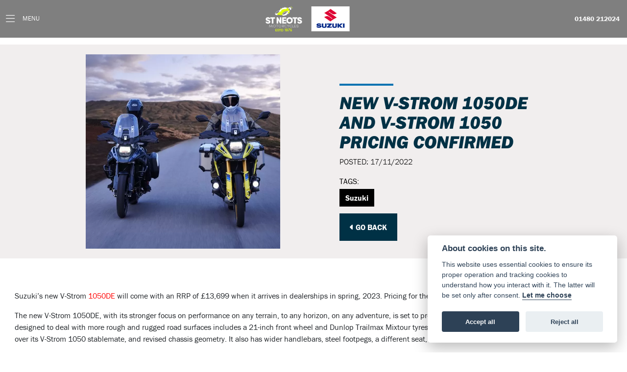

--- FILE ---
content_type: text/html; charset=utf-8
request_url: https://www.stneotsmotorcycles.com/news/new-v-strom-1050de-and-v-strom-1050-pricing-confirmed
body_size: 11737
content:
<!DOCTYPE html>
<html lang="en">
	<head>
		<title>New V-Strom 1050DE and V-Strom 1050 pricing confirmed</title>
		<meta http-equiv="Content-Type" content="text/html; charset=utf-8" />
		<meta name="viewport" content="width=device-width, initial-scale=1.0" />
		
		<link rel="shortcut icon" href="/favicon.ico">
		<link rel="apple-touch-icon" href="/images/mobile/app-icon.png">
		<meta name="description" content="New V-Strom 1050DE and V-Strom 1050 pricing confirmed">
		<meta name="theme-color" content="#2d2d2d" />
		<meta name="csrf-token" content="bfa33366690e4eb8cb4ebb04dbff26fb" />
		
		<link rel="preload" as="image" href="/./images/dealer/main-logo.png">
		
		
		
		
		<meta http-equiv="Content-Type" content="text/html; charset=utf-8">
<meta property="og:url" content="https://www.stneotsmotorcycles.com/news/new-v-strom-1050de-and-v-strom-1050-pricing-confirmed">
<meta property="og:type" content="website">
<meta property="og:title" content="New V-Strom 1050DE and V-Strom 1050 pricing confirmed">
<meta property="og:description" content="New V-Strom 1050DE and V-Strom 1050 pricing confirmed">
<meta property="og:image" content="https://www.stneotsmotorcycles.com/i/?item_id=840&item_type=central&item_size=medium">


<meta name="twitter:card" content="summary_large_image">
<meta property="twitter:domain" content="https://www.stneotsmotorcycles.com/">
<meta property="twitter:url" content="https://www.stneotsmotorcycles.com/news/new-v-strom-1050de-and-v-strom-1050-pricing-confirmed">
<meta name="twitter:title" content="New V-Strom 1050DE and V-Strom 1050 pricing confirmed">
<meta name="twitter:description" content="New V-Strom 1050DE and V-Strom 1050 pricing confirmed">
<meta name="twitter:image" content="https://www.stneotsmotorcycles.com/i/?item_id=840&item_type=central&item_size=medium">
		

		
		<style>
		.carousel.slide{min-width:100%;}.placeholder{width:300px;}.placeholder-image-wrapper{margin-bottom:10px;position:relative;padding-bottom:100%}.placeholder-image{background:#dddddd;border-radius:4px;height:100%;position:absolute;width:100%;}.placeholder-text{background:#dddddd;border-radius:4px;height:20px;margin-bottom:5px;}.placeholder-text.short{width:75%;}.shimmer{overflow:hidden;position:relative;}.shimmer::before{content:"";position:absolute;background:linear-gradient(90deg,rgba(255,255,255,0) 0%,rgba(255,255,255,.4) 50%,rgba(255,255,255,0) 100%);height:100%;width:100%;z-index:1;animation:shimmer 1s infinite;}@keyframes shimmer{0%{transform:translateX(-100%)}100%{transform:translateX(100%)}}@media screen and (max-width:570px){.placeholder:nth-child(n+2){display:none}}@media screen and (max-width:985px){.placeholder:nth-child(n+3){display:none}}@media screen and (max-width:1100px){.placeholder:nth-child(n+4){display:none}}body.atvsrange,body.kawasaki-atv{background-color:#FFF;color:#000;}.pull-left{float:left!important;}.pull-right{float:right!important;}.hidden{display:none!important;}.input-sm{height:30px;padding:5px 10px;font-size:12px;line-height:1.5;border-radius:3px;}.img-responsive{display:block;max-width:100%;height:auto;}a{color:#343a40}a:hover,a:focus{color:#232939}.nav-link{white-space:normal;}.collapse.show{display:block!important;}body .pagecontent .keditor-toolbar{display:none;}.carousel-item.invisible_link a{position:absolute;width:100%;height:100%;top:0;left:0;}@media (max-width:575px){.hidden-xs-down,.hidden-sm-down,.hidden-md-down,.hidden-lg-down,.hidden-xl-down,.hidden-xs-up,.hidden-unless-sm,.hidden-unless-md,.hidden-unless-lg,.hidden-unless-xl{display:none!important}}@media (min-width:576px) and (max-width:767px){.hidden-sm-down,.hidden-md-down,.hidden-lg-down,.hidden-xl-down,.hidden-xs-up,.hidden-sm-up,.hidden-unless-xs,.hidden-unless-md,.hidden-unless-lg,.hidden-unless-xl{display:none!important}}@media (min-width:768px) and (max-width:991px){.hidden-md-down,.hidden-lg-down,.hidden-xl-down,.hidden-xs-up,.hidden-sm-up,.hidden-md-up,.hidden-unless-xs,.hidden-unless-sm,.hidden-unless-lg,.hidden-unless-xl{display:none!important}}@media (min-width:992px) and (max-width:1199px){.hidden-lg-down,.hidden-xl-down,.hidden-xs-up,.hidden-sm-up,.hidden-md-up,.hidden-lg-up,.hidden-unless-xs,.hidden-unless-sm,.hidden-unless-md,.hidden-unless-xl{display:none!important}}@media (min-width:1200px){.hidden-xl-down,.hidden-xs-up,.hidden-sm-up,.hidden-md-up,.hidden-lg-up,.hidden-xl-up,.hidden-unless-xs,.hidden-unless-sm,.hidden-unless-md,.hidden-unless-lg{display:none!important}}.flex-fill{flex:1}.flex-grow-1{-ms-flex-positive:1!important;flex-grow:1!important;}.flex-shrink-1{-ms-flex-negative:1!important;flex-shrink:1!important;}.flex-shrink-0{-ms-flex-negative:0!important;flex-shrink:0!important;}.flex-grow-0{-ms-flex-positive:0!important;flex-grow:0!important;}.row{clear:both;}*{min-height:.01px;}.stop-control{pointer-events:none;opacity:.3;}.stretched-link::after{position:absolute;top:0;right:0;bottom:0;left:0;z-index:1;pointer-events:auto;content:"";background-color:rgba(0,0,0,0);}a[href^="tel"]{color:inherit;text-decoration:none;}.btn:focus,.btn:active{outline:none!important;box-shadow:none!important;}.hasbanner .bodycontent{padding-top:0;}.bodycontent{padding-top:0;margin:0 auto;}.dropdown-submenu{position:relative;}.dropdown-submenu>.dropdown-menu{top:0;left:100%;margin-top:-6px;margin-left:0;border-radius:.25rem;}.dropdown-submenu:hover>.dropdown-menu{display:block;}.dropdown-submenu>a::after{border-bottom:.3em solid transparent;border-left-color:inherit;border-left-style:solid;border-left-width:.3em;border-top:.3em solid transparent;content:" ";display:block;float:right;height:0;margin-right:-.6em;margin-top:-.95em;width:0;position:absolute;right:10px;}.dropdown-submenu.pull-left{float:none;}.dropdown-submenu.pull-left>.dropdown-menu{left:-75%;}.dropdown-menu .divider{background-color:#e5e5e5;height:1px;margin:9px 0;overflow:hidden;}.dropdown-menu>li.kopie>a{padding-left:5px;}.dropdown-submenu{position:relative;}.dropdown-submenu>.dropdown-menu{top:0;left:100%;margin-top:-6px;margin-left:-1px;-webkit-border-radius:0 6px 6px 6px;-moz-border-radius:0 6px 6px 6px;border-radius:0 6px 6px 6px;}.dropdown-submenu>a:after{border-color:transparent transparent transparent #333;border-style:solid;border-width:5px 0 5px 5px;content:" ";display:block;float:right;height:0;margin-right:-10px;margin-top:5px;width:0;}.dropdown-submenu:hover>a:after{border-left-color:#555;}.dropdown-menu>li>a:hover,.dropdown-menu>.active>a:hover{text-decoration:underline;}#navbar .dropdown-menu>li>a:hover,#navbar .dropdown-menu>.active>a:hover{text-decoration:none;}#back-btn:hover{cursor:pointer;}.fw-container{padding-left:0;padding-right:0;}.container-content .container-content{margin:0;}.full-width{width:100%;}#admin-bar{width:75px;display:block;position:fixed;top:50%;transform:translate(0,-50%);background:#63616191;right:0;z-index:1;}#admin-bar .btn{height:40px;padding:10px 0;}.log .alert.fade.hide{display:none;}.checkout_new_cmr .new_submit_button,.checkout_existing_cmr .new_submit_button,#password_reminder,#reminder_continue{display:block;border-radius:0;margin:25px auto;font-style:normal;text-align:center;font-size:16px;padding:7px;font-weight:700;}#reminder_continue{display:inline-block;}#password_reminder{width:150px;}.checkout_new_cmr a.new_submit_button:hover,.checkout_existing_cmr a.new_submit_button:hover{border:2px solid #e0e0e0;}.checkout_table_wrapper#new_customers{margin-top:110px;}h3.m-xs-top-bottom{margin-bottom:30px;}.o-or-divider:after,.o-or-divider:before{position:absolute;content:"";display:block;padding:55px 0;border-left:1px solid #7d7d7d;border-right:1px solid #e0e0e0;left:50%;}.o-or-divider{color:#7d7d7d;font-size:20px;font-weight:bold;padding-top:115px;}.o-or-divider:before{top:-10px;}.o-or-divider:after{top:155px;padding-top:70px;}#search_results{overflow:hidden;}#search_button{cursor:pointer;}.container-text{width:100%;margin-right:auto!important;margin-left:auto!important}.short-text .container-text{padding-left:0;padding-right:0;}.sign_in_details #password a:hover{cursor:pointer;text-decoration:underline;}.list-group.account-navigation .list-group-item:hover{background-color:#f8f9fa;}.account_management_details #edit_account_details,.account_management_details #add_shipping_address{cursor:pointer;}.list-group.account-navigation .list-group-item:hover{background-color:#f8f9fa;color:#000;cursor:pointer;}.actions .fa-trash{color:#dc3545;}.actions .fa-trash:hover{cursor:pointer;}#cart a:hover{text-decoration:none;}ul .currencies_dd{color:white;background:beige;z-index:-1;}#currencies a{position:absolute;background-color:#000000;color:#F0F0F0;}.no-padding .col-12{padding-left:0;padding-right:0;}.fullwidth-content{margin-left:-15px;margin-right:-15px;}section{position:static!important}section.halfbannerbrand,section.fullwidth-content.px-xl-3.px-lg-4.hero-area.hero-height,section.fullwidth-content,section.bannerbrand.fullwidth-content,section.range-size,section.hero-area,section#tabs{position:relative!important;}.dropdown-toggle::after{display:inline-block;width:0;height:0;margin-left:0;vertical-align:.255em;content:"";border-top:.3em solid;border-right:.3em solid transparent;border-left:.3em solid transparent;}.modal{z-index:99999!important;}.searchoverlay button{padding:26px!important;}.parallax__container{position:absolute!important;}.max-p-size{max-height:1520px;}h2.parallax-heading,h3.parallax-heading{padding-left:0!important;padding-right:0!important;}.navbar-brand{margin-right:0;}#bike_findercontent .gdpr-container input{margin-right:10px;}#bike_findercontent .multi-select-wrapper .btn-group{width:100%;}#account_management #wish_list{padding:0 15px;margin:auto;}.fca p{font-size:.75rem!important;}.option_to_purchase_text.col-12{font-size:.6rem;}p.dealer-price{margin-top:10px!important;font-size:1.4rem!important;}form#frm_standalone_finance_application .form-control{border-radius:5px;}form#frm_standalone_finance_application legend{border:none;background:none;color:#000;padding:30px 0 0;}form#frm_standalone_finance_application fieldset{border:none;}form#frm_standalone_finance_application .form-group,form#frm_standalone_finance_application .col-md-12{width:100%;float:left;padding:0;}form#frm_standalone_finance_application .card{margin:40px auto;padding:0 0 20px 0;background:rgba(0,0,0,.01);border-radius:5px;}form#frm_standalone_finance_application .card-header{background-color:rgba(0,0,0,.7);color:#FFF;border-radius:5px 5px 0 0;border:none;font-weight:bold;}form#frm_standalone_finance_application .card-body{flex:1 1 auto;padding:10px 15px 0;}form#frm_standalone_finance_application span.requiredtext{color:red;}form#frm_standalone_finance_application .radio{max-width:none;}form#frm_standalone_finance_application div#div_gdpr{max-width:100%;}form#frm_standalone_finance_application div#div_gdpr .col-md-12{padding:0;}form#frm_standalone_finance_application div#div_gdpr .gdpr-container{background:rgba(0,0,0,.02);border:1px solid green;color:#000;border-radius:5px;}form#frm_standalone_finance_application .radio label{line-height:normal;margin:5px auto;}form#frm_standalone_finance_application .radio input[type="radio"],form#frm_standalone_finance_application input[type='checkbox']{margin:auto 10px auto auto;border-radius:5px;border:1px solid #888;cursor:pointer;background:#FFF;}form#frm_standalone_finance_application input[type='radio']:checked:before{background:#000;border-radius:3px;line-height:normal;margin:auto;width:18px;height:18px;}form#frm_standalone_finance_application input[type="date"]{padding-left:60px;display:inline;width:auto;}form#frm_standalone_finance_application span.fa.fa-calendar.open-datepicker{display:none;}div#div_gdpr{width:100%;max-width:100%;}@media screen\0{.parallax__container .parallax{position:initial!important;background-attachment:fixed}}@media screen and (min-width:576px){.container-text{max-width:540px}#bike_findercontent .multi-select-wrapper .btn-group{width:auto}}@media screen and (min-width:768px){.container-text{max-width:720px}}@media screen and (min-width:992px){.container-text{max-width:960px}}@media screen and (min-width:1200px){.container-text{max-width:1310px}}@media screen and (min-width:1369px){.product-list-container.navigation{width:auto;top:auto}.carousel{margin-top:0!important}}@media screen and (min-width:1600px){.container-text{max-width:1560px}}@media screen and (max-width:1199.98px){nav.navbar.fixed-top{max-height:100%;overflow-y:auto}.affix{max-height:100%;overflow-y:auto}}@media screen and (max-width:991px){.carousel .banner-text{width:100%;max-width:100%}}@media screen and (max-width:768px){.o-or-divider:after,.o-or-divider:before{display:none}.o-or-divider{padding-top:15px}.checkout_table_wrapper#new_customers{margin-top:10px}}@media screen and (max-width:767.98px){#dealer-nav .navbar{overflow:auto;max-height:85vh}}.modal-xxl{max-width:90%;}@media (max-width:768px){.modal-xxl{max-width:100%}}
		</style>

		
		<style>
.card.blog-card{overflow:hidden;}.fitnews{height:420px;object-fit:cover;width:100%;object-position:top center;}.blog-card .carouselimagewrap.blog{max-height:420px;height:420px;}.blog-wrapper .blog-item{height:100%;}.google_widget div,.google_widget iframe,.google_widget img{max-width:100%;}#album_wrapper .card-img-top{height:250px;object-fit:cover;cursor:pointer;}.image-gallery.card-columns .card-img-top{cursor:pointer;}.selectusedhome.submit{color:#FFF;padding:14px;margin:0;width:100%;text-transform:uppercase;font-weight:bold;background:url(../../images/icons/selector-go.png) right no-repeat #CC0000;}.selectusedhome.submit:hover{background:url(../../images/icons/selector-go.png) right no-repeat #666;color:#FFF!important;}.usedrangebuttons{padding:10px 0;background:#CC0000;}.homefeature_usedbikesearch{overflow:hidden;background:#000;}.used_search_fiter_wrapper .banner_used_search select.form-control{height:50px;font-weight:bold;}.used-search-bg{background:#cecece;padding:40px 40px;border-radius:2px;margin:0 auto;text-align:center;}.used-search-inner{max-width:900px;margin:0 auto}.used-search-bg h3{color:#010101;font-size:2.1rem;font-weight:700;text-align:center;padding-bottom:20px;}.used-search-style{font-size:1rem;text-transform:lowercase;padding:.5rem 1rem}.btn-used-bike-search{background:0 0;background-color:#cd192d;background-image:none;border:2px solid #cd192d;box-shadow:none;color:#fff;cursor:pointer;display:inline-block;font-weight:600;font-size:17px;line-height:34px;margin-bottom:0;min-height:38px;padding:0 20px;text-align:center;text-decoration:none;text-transform:uppercase;white-space:nowrap;-webkit-font-smoothing:antialiased;position:relative;transition:background 250ms,border-color 250ms;}.used-search-inner select{margin:0;background:#fff;color:#888;border:none;outline:none;display:inline-block;-webkit-appearance:none;-moz-appearance:none;appearance:none;cursor:pointer;width:100%!important;-webkit-border-radius:0;-moz-border-radius:0;border-radius:0;}#advanced_filters_wrapper .btn.collapsed .fa-chevron-down:before{content:"\f078";}#advanced_filters_wrapper .btn .fa-chevron-down:before{content:"\f077";}#bike_finder{margin-bottom:500px;}#bike_finder .multi-select-wrapper{margin-bottom:5rem;}.multiselect-container .input-group{width:96%;}#bike_finder button.multiselect.dropdown-toggle,#bike_finder .multiselect-native-select{width:100%;}ul.multiselect-container.dropdown-menu.show{min-width:355px;height:500px;overflow-y:scroll;}#bike_finder .lead{font-size:1.0;}#bike_finder button.multiselect.dropdown-toggle{border:1px solid rgba(0,0,0,.125);}#bike_finder .multiselect-container>li>a>label.checkbox{margin:0;width:100%;color:#000;}.tabwrapper .row{width:100%;}.featuredproduct .card-title{text-overflow:ellipsis;white-space:nowrap;overflow:hidden;font-weight:bold;text-align:center;}.featuredproduct img{height:200px;object-fit:contain;}.featuredproduct .card-subtitle.price,.featuredproduct .card-subtitle.was{width:100%;display:block;text-align:center;font-weight:600;font-size:20px;margin:10px 0 0 0;}.featuredproduct .card-subtitle.was{margin:0;font-size:25px;}.featuredproduct .card-subtitle.desc{text-overflow:ellipsis;white-space:nowrap;overflow:hidden;width:100%;display:block;margin:10px 0 0 0;}@media screen and (-webkit-min-device-pixel-ratio:0){.used-search-inner select{padding-right:18px}}.used-search-inner select::-ms-expand{display:none;}.used-search-inner label{position:relative;width:100%}.used-search-inner label:after{content:"\f078";font-family:"Font Awesome 5 Pro","Font Awesome 6 Pro";font-weight:400;font-size:1rem;color:#073346;right:1rem;top:7px;padding:0 0 2px;position:absolute;pointer-events:none;}.used-search-inner label:before{content:'';right:4px;top:0;width:23px;height:18px;background:#fff;position:absolute;pointer-events:none;display:block;}div#used_bikes_carousel span.card-subtitle{display:inline-block;}div#used_bikes_carousel span.card-subtitle.was{position:absolute;top:0;left:0;padding:13px 10px 8px 10px;background:green;width:100%;color:#FFF;}div#used_bikes_carousel span.card-subtitle.price{display:block;font-weight:bold;margin:10px auto 10px;}.videowrap{position:relative;font-size:25px;padding:10px;background-color:#333;color:#fff;margin:5px auto 10px;border-radius:0;width:100%;box-sizing:border-box;text-align:center;text-transform:uppercase;}.phonewrap{position:relative;font-size:25px;padding:10px;background-color:#28a745;color:#fff;margin:5px auto 10px;border-radius:0;width:100%;box-sizing:border-box;text-align:center;text-transform:uppercase;}.phonewrap a,.videowrap a{color:#fff;}a.phonewrap:hover,a.phonewrap:active,a.phonewrap:focus,a.videowrap:hover,a.videowrap:active,a.videowrap:focus{color:#fff;text-decoration:none;}.widget-accordion .card-header:after{font-family:'FontAwesome 5 Free';content:"\002d";float:right;font-weight:900;font-size:40px;line-height:10px;}.widget-accordion .card-header.collapsed:after{font-family:'FontAwesome 5 Free';content:"\002b";float:right;font-weight:900;font-size:25px;line-height:15px;}.bodycontent .newdepositbutton-outer{text-align:center;margin:10px auto;}.bodycontent .btn.depositbutton,.bodycontent .btn.depositbutton-new{padding:15px 10px!important;border-radius:3px!important;color:#000!important;text-transform:none!important;border:2px solid #ffab00!important;background:url(https://www.paypalobjects.com/webstatic/en_US/i/buttons/PP_logo_h_100x26.png) no-repeat 95% 7px #FFc124!important;width:250px!important;text-align:left!important;font-size:13px!important;max-width:100%!important;line-height:normal!important;}.bodycontent .btn.depositbutton-new{width:100%!important;}.bodycontent .btn.depositbutton:hover,.bodycontent .btn.depositbutton-new:hover{background:url(https://www.paypalobjects.com/webstatic/en_US/i/buttons/PP_logo_h_100x26.png) no-repeat 95% 7px #Facb56!important;border:2px solid #ffab00!important;color:#000!important;}.bodycontent .btn.depositbutton:after,.bodycontent .btn.depositbutton-new:after{display:none!important;}.bodycontent .btn.depositbutton-new,.triumph .bodycontent .btn.depositbutton,.ducati .bodycontent .btn.depositbutton{background:url(https://www.paypalobjects.com/webstatic/en_US/i/buttons/PP_logo_h_100x26.png) no-repeat 95% 9px #e9e9e9!important;border:none!important;}.bodycontent .btn.depositbutton-new:hover,.triumph .bodycontent .btn.depositbutton:hover,.ducati .bodycontent .btn.depositbutton:hover{background:url(https://www.paypalobjects.com/webstatic/en_US/i/buttons/PP_logo_h_100x26.png) no-repeat 95% 9px #cacaca!important;border:none!important;}.blog_widget{text-align:center;}.blog-card p.card-text{overflow:hidden;text-overflow:ellipsis;-webkit-line-clamp:2;display:-webkit-box;-webkit-box-orient:vertical;line-height:1.3em;text-align:center;margin-top:0}@media screen and (max-width:1199.98px){.fitnews{height:300px;object-fit:cover;width:100%;object-position:top center}.blog-card .carouselimagewrap.blog{max-height:300px;height:300px}}@media screen and (max-width:991px){.fitnews{height:320px;object-fit:cover;width:100%;object-position:top center}.blog-card .carouselimagewrap.blog{max-height:320px;height:320px}}@media screen and (max-width:780px){.blog_title h1{font-size:1.4rem!important}}@media screen and (max-width:767.98px){.blog_title h1{font-size:1.4rem!important}}@media screen and (max-width:575.98px){.fitnews{height:auto;object-fit:cover;width:100%;object-position:top center}.blog-card .carouselimagewrap.blog{max-height:100%;height:auto}.blog-card .card-block{height:auto!important;overflow:hidden}}@media (min-width:1369px){.shopitem .shop-thumb__img{height:300px}}@media all and (-ms-high-contrast:none),(-ms-high-contrast:active){.dynamic_div .news-container .primary-news{max-height:659px}}
		</style>

		
		<link rel="stylesheet" type="text/css" href="/cache/css/page_d940f6286f33f588f35de5aeeb852081.css"><link rel="stylesheet" href="https://cdn.dealerwebs.co.uk/css/core-suzuki.css"/>
		
		<link rel="stylesheet" type="text/css" href=""><link rel="stylesheet" type="text/css" href="/cache/css/custom_c69d763d313cf0fd95e75c808d600f9c.css">
		
		
		
		<script async src="https://www.googletagmanager.com/gtag/js?id=UA-72744269-1" type="text/plain" data-cookiecategory="analytics"></script>
<script>
  window.dataLayer = window.dataLayer || [];
  function gtag(){dataLayer.push(arguments);}
  gtag('js', new Date());

  gtag('config', 'UA-72744269-1');
</script>

		
		
		
		
		
		
		
		<link rel="stylesheet" type="text/css" href="/cache/css/module_66032c7a4a901018fb5219898a055ef8.css">
		
        

		
		<link rel="preconnect" href="https://ka-p.fontawesome.com">
		<link rel="stylesheet" href="https://kit.fontawesome.com/d9a34e2ce5.css" crossorigin="anonymous">
		
		<link rel="canonical" href="https://www.stneotsmotorcycles.com/news/new-v-strom-1050de-and-v-strom-1050-pricing-confirmed" />

		<noscript id="deferred-styles">
			
			<link rel="stylesheet" type="text/css" href="">
			
		</noscript>
	</head>

	<body id="page_172" class="default suzuki news module-blog  " data-theme="suzuki">
		
		
        
		<div class="pagecontent">
			 

<div id="dealer-nav" class="fixed-top">
	
	
<div class="nav-wrap navtransparent py-2">
<nav class="navbar contentwidth justify-content-between">
		
	
 <a class="navbar-brand mx-sm-auto mx-2" href="/./" title="St Neots Motorcycles">
<img src="/./images/dealer/main-logo.png" class="img-fluid dealer-logo" width="180" alt="St Neots Motorcycles">
</a>
		
		
		
<div class="col-auto d-sm-block d-none">		
<div id="location228" class="dealer-number">

<a class="d-inline-block" href="tel:+4401480 212024">01480 212024</a>
	
	
</div>
			
</div>			

     
	
       
        
        <button class="navbar-toggler order-first mr-sm-2 burgernav text-white d-flex align-items-center" type="button" data-toggle="collapse" data-target="#mainmenu" aria-controls="mainmenu" aria-expanded="false" aria-label="Toggle navigation">
            <i class="fal fa-bars "></i>
			<span class="menu-text ml-3">MENU</span>
        </button>

        <div class="collapse navbar-collapse order-last order-xl-2" id="mainmenu">
    
    <ul class="navbar-nav mx-auto"><div id="location228" class="py-3 text-center d-sm-none d-block mobile-contact-bg">
<a class="dealer-number pl-2" href="tel:+4401480 212024"><i class="fal fa-phone pr-1"></i><span class="locationnamemobile">01480 212024</span></a>
</div>



        <li class="nav-item dropdown  ">                              
    <a href="#" class="nav-link dropdown-toggle " data-toggle="dropdown" >New Bikes <b class="caret"></b></a>
    <ul class="dropdown-menu ">
          
<li id="menu_item_739" class="nav-item  pagename-new-bikes "><a class="nav-link " href="https://www.stneotsmotorcycles.com/new-bikes" title="Suzuki Range" > Suzuki Range </a></li>  
<li id="menu_item_769" class="nav-item  pagename-suzuki-extras "><a class="nav-link " href="https://www.stneotsmotorcycles.com/suzuki-extras" title="Suzuki Extras" > Suzuki Extras </a></li>  
<li id="menu_item_771" class="nav-item  pagename-suzuki-finance "><a class="nav-link " href="https://www.stneotsmotorcycles.com/suzuki-finance" title="Suzuki Finance" > Suzuki Finance </a></li>  
<li id="menu_item_799" class="nav-item  pagename-suzuki-warranty "><a class="nav-link " href="https://www.stneotsmotorcycles.com/suzuki-warranty" title="Suzuki Warranty" > Suzuki Warranty </a></li>    
    </ul>
</li>  
<li id="menu_item_743" class="nav-item  pagename-used-bikes "><a class="nav-link " href="https://www.stneotsmotorcycles.com/used-bikes" title="Used Bikes" > Used Bikes </a></li><li class="nav-item dropdown  ">                              
    <a href="#" class="nav-link dropdown-toggle " data-toggle="dropdown" >Workshop <b class="caret"></b></a>
    <ul class="dropdown-menu ">
          
<li id="menu_item_776" class="nav-item  pagename-servicing "><a class="nav-link " href="https://www.stneotsmotorcycles.com/servicing" title="Servicing" > Servicing </a></li>  
<li id="menu_item_775" class="nav-item  pagename-restoration "><a class="nav-link " href="https://www.stneotsmotorcycles.com/restoration" title="Restoration" > Restoration </a></li>  
<li id="menu_item_763" class="nav-item  pagename-suzuki-service-promise "><a class="nav-link " href="https://www.stneotsmotorcycles.com/suzuki-service-promise" title="Suzuki Service Promise" > Suzuki Service Promise </a></li>  
<li id="menu_item_764" class="nav-item  pagename-suzuki-genuine-parts "><a class="nav-link " href="https://www.stneotsmotorcycles.com/suzuki-genuine-parts" title="Suzuki Genuine Parts" > Suzuki Genuine Parts </a></li>  
<li id="menu_item_767" class="nav-item  pagename-suzuki-service-plan "><a class="nav-link " href="https://www.stneotsmotorcycles.com/suzuki-service-plan" title="Suzuki Service Plan" > Suzuki Service Plan </a></li>  
<li id="menu_item_765" class="nav-item  pagename-book-service "><a class="nav-link " href="https://www.stneotsmotorcycles.com/book-service" title="Service Enquiry" > Service Enquiry </a></li>  
<li id="menu_item_766" class="nav-item  pagename-book-mot "><a class="nav-link " href="https://www.stneotsmotorcycles.com/book-mot" title="MOT Enquiry" > MOT Enquiry </a></li>    
    </ul>
</li><li class="nav-item dropdown  ">                              
    <a href="#" class="nav-link dropdown-toggle " data-toggle="dropdown" >Offers <b class="caret"></b></a>
    <ul class="dropdown-menu ">
          
<li id="menu_item_740" class="nav-item  pagename-offers "><a class="nav-link " href="https://www.stneotsmotorcycles.com/offers" title="Offers" > Offers </a></li>  
<li id="menu_item_801" class="nav-item  pagename-exclusive-offers "><a class="nav-link " href="https://www.stneotsmotorcycles.com/exclusive-offers" title="Exclusive Offers" > Exclusive Offers </a></li>    
    </ul>
</li>  
<li id="menu_item_797" class="nav-item  pagename-insurance "><a class="nav-link " href="https://www.stneotsmotorcycles.com/insurance" title="Insurance" > Insurance </a></li>  
<li id="menu_item_773" class="nav-item  pagename-shop "><a class="nav-link " href="https://www.stneotsmotorcycles.com/shop" title="Racing Parts" > Racing Parts </a></li><li class="nav-item dropdown  ">                              
    <a href="#" class="nav-link dropdown-toggle " data-toggle="dropdown" >Racing <b class="caret"></b></a>
    <ul class="dropdown-menu ">
          
<li id="menu_item_774" class="nav-item  pagename-st-neots-racing "><a class="nav-link " href="https://www.stneotsmotorcycles.com/st-neots-racing" title="St Neots Racing" > St Neots Racing </a></li>  
<li id="menu_item_779" class="nav-item  pagename-andy-sawford "><a class="nav-link " href="https://www.stneotsmotorcycles.com/andy-sawford" title="Andy Sawford" > Andy Sawford </a></li>  
<li id="menu_item_780" class="nav-item  pagename-race-bikes "><a class="nav-link " href="https://www.stneotsmotorcycles.com/race-bikes" title="Race Bikes" > Race Bikes </a></li>    
    </ul>
</li>  
<li id="menu_item_742" class="nav-item  active pagename-news "><a class="nav-link " href="https://www.stneotsmotorcycles.com/news" title="News" > News </a></li><li class="nav-item dropdown  ">                              
    <a href="#" class="nav-link dropdown-toggle " data-toggle="dropdown" >About <b class="caret"></b></a>
    <ul class="dropdown-menu ">
          
<li id="menu_item_741" class="nav-item  pagename-about-us "><a class="nav-link " href="https://www.stneotsmotorcycles.com/about-us" title="About us" > About us </a></li>  
<li id="menu_item_796" class="nav-item  pagename-customer-reviews "><a class="nav-link " href="https://www.stneotsmotorcycles.com/customer-reviews" title="Customer Reviews" > Customer Reviews </a></li>    
    </ul>
</li>  
<li id="menu_item_759" class="nav-item  pagename-contact "><a class="nav-link " href="https://www.stneotsmotorcycles.com/contact" title="Contact" > Contact </a></li> 






		
		
		
		
		
		
		
 </ul>

    <ul class="nav navbar-nav flex-row justify-content-center flex-nowrap">
        <div class="phone-search-area">

            <div class="search-area ">          

                <form method="get" action="/search"  >		  

                    <div class="input-group py-1 px-2 px-md-0 pt-4 pb-4" >
                        <input class="form-control searchmobile form-control-dark nobgsearch" name="search_term" type="text" placeholder="Search site..." aria-label="Search">
                        <input type="hidden" name="is_posted" value="yes"/>
                        <div class="input-group-append search-border">
                            <button class="btn btn-outline-light nobgsearch" type="submit"><i class="fa fa-search"></i></button>
                        </div>

                    </div>  
                </form>         
            </div>
			
		

        </div>    

    </ul>	

	
	

	
</div>
 	

		
		
</nav> 

	
</div>
</div>	 


			
			<div class="bodycontent col-md-12">
				<div id="blog" class="mb-5 mt-3 blog_custom">
	
	<div class="row">
    
    <div class="feature-news-section">

    <div class="container-fluid contentWidth">

        <div class="row text-center text-xl-left align-items-center justify-content-center">

            <div class="col-xl-4 col-sm-10 col-11">



                <img class="img-fluid" src="/i/?item_id=840&amp;item_type=central&amp;item_size=medium" alt="Thumbnail for New V-Strom 1050DE and V-Strom 1050 pricing confirmed">

                
            </div>

           <div class="col-xl-4 offset-xl-1 px-4 px-xl-0 overlap pt-4 pt-xl-0">
                        <h1 class="mb-0">New V-Strom 1050DE and V-Strom 1050 pricing confirmed</h1>
                        <p class="posted mt-0">POSTED: 17/11/2022</p>
                        <div class="blogtags w-100 text-center text-xl-left">
    <p class="tags mb-1">TAGS:</p>
    <a class="btn cta blogtags themebgcolor" href="https://www.stneotsmotorcycles.com/news?tag=Suzuki">Suzuki</a>
</div>
			   <div id="blogbackwrap" class="w-100 text-center text-xl-left mt-1"><button id="blog-back" class="btn cta btn-secondary themebgcolor btn-sm" onclick="window.history.back()" title="Go Back"><i class="fa-solid fa-caret-left"></i> Go Back</button></div>
                    </div>

        </div>

    </div>

</div>

		
	</div>	
    
    <div class="container">
        
        <div class="blogcontentwrap">
            <div class="row">
                <div class="blogcontent w-100">
                    <section><div class="row my-5 contentwidth">
        <div class="col-12" data-type="container-content" data-anijs="if: scroll, on:window, do: fadeIn animated, before: scrollReveal, after: removeAnim" id="keditor-container-content-1676476807553">
<section data-type="component-text"><p style="color: rgb(33, 37, 41);">Suzuki&rsquo;s new&nbsp;V-Strom <a href="https://www.stneotsmotorcycles.com/new-bikes/adventure/v-strom-1050de">1050DE</a>&nbsp;will come with an RRP of &pound;13,699 when it arrives in dealerships in spring, 2023. Pricing for the&nbsp;<a href="https://www.stneotsmotorcycles.com/new-bikes/adventure/v-strom-1050">V-Strom 1050</a>&nbsp;has been confirmed at &pound;12,999.</p>

<p style="color: rgb(33, 37, 41);">The new V-Strom 1050DE, with its stronger focus on performance on any terrain, to any horizon, on any adventure, is set to provide excellent value for money. New hardware designed to deal with more rough and rugged road surfaces includes a 21-inch front wheel and Dunlop Trailmax Mixtour tyres, increased suspension travel and ground clearance over its V-Strom 1050 stablemate, and revised chassis geometry. It also has wider handlebars, steel footpegs, a different seat, and a lower screen.&nbsp;</p>

<p style="color: rgb(33, 37, 41);">While both the V-Strom 1050DE and V-Strom 1050 get a full-colour TFT screen, bi-directional quickshifter, three selectable power modes, cruise control, and a six-axis IMU governing cornering ABS with two sensitivity modes, linked brakes used for innovative load and slope-dependent control, hill hold, and three traction control settings, the V-Strom 1050DE boasts additional features to tackle the rough stuff.&nbsp;</p>

<p style="color: rgb(33, 37, 41);">On top of the three standard traction control modes the V-Strom 1050DE gets a G (gravel) mode, which retards ignition timing and allows more rear wheel slip. This continues to deliver power to the rear wheel without interruption, suppressing it only enough to help prevent excessive wheel spin. There is also the ability to disengage the rear ABS entirely for more direct control off-road.&nbsp;</p>

<p style="color: rgb(33, 37, 41);">For those after adventure but who tend to stick mostly to the asphalt, the V-Strom 1050&rsquo;s sub-&pound;13,000 price tag makes it the perfect choice. Representing a significant upgrade over the outgoing V-Strom 1050, thanks to its comprehensive new electronics suite, the new model shares the same punchy 1037cc V-twin engine and twin-spar aluminium frame as the V-Strom 1050DE, but instead rolls instead on 19 and 17-inch cast aluminium wheels for greater road holding.</p>

<p style="color: rgb(33, 37, 41);">A taller screen is designed more for distance touring, and there&rsquo;s a height adjustable seat to suit a variety of riders.</p>
</section><section data-type="component-button" data-colour="primary" data-text="VIEW BIKES" data-link="https://www.stneotsmotorcycles.com/new-bikes/adventure" data-title="" data-target="_self" data-rel=""><div data-dynamic-href="/page_management/pages-get_button_widget" class="dynamic_div cms_button preloaded" id="keditor-dynamic-element-1676476840864"><div><a href="https://www.stneotsmotorcycles.com/new-bikes/adventure" class="btn btn-primary" target="_self" rel="" title="">VIEW BIKES</a></div></div></section>
</div>
    </div></section><section><div class="row my-5 contentwidth">
        <div class="col-12" data-type="container-content" data-anijs="if: scroll, on:window, do: fadeIn animated, before: scrollReveal, after: removeAnim" id="keditor-container-content-1676476812488"><section data-type="component-gallery" data-gallery="5" data-limit="all" data-show_title="0" data-show_names="0" data-show_descriptions="0"><div data-dynamic-href="/uploads/galleries-get_gallery_widget" class="dynamic_div preloaded" id="keditor-dynamic-element-1676476815536"><div>
<div class="image-gallery card-columns">
    <div class="card gallery-card" data-id="">
    <div class="carouselimagewrap gallery div">
        
            <img class="card-img-top" src="https://www.stneotsmotorcycles.com/i/?item_id=821&amp;item_type=dw_galleries&amp;item_size=gallery" alt="v-strom-1050-de-pricing-show-1-ailvr6ge0f.jpg" title="">
        
        
    </div>
    
    
</div>
<div class="card gallery-card" data-id="1">
    <div class="carouselimagewrap gallery div">
        
            <img class="card-img-top" src="https://www.stneotsmotorcycles.com/i/?item_id=822&amp;item_type=dw_galleries&amp;item_size=gallery" alt="v-strom-1050-de-pricing-show-2-9vfr8eapjs.jpg" title="">
        
        
    </div>
    
    
</div>
<div class="card gallery-card" data-id="2">
    <div class="carouselimagewrap gallery div">
        
            <img class="card-img-top" src="https://www.stneotsmotorcycles.com/i/?item_id=823&amp;item_type=dw_galleries&amp;item_size=gallery" alt="v-strom-1050-de-pricing-show-3-hmypiqibck.jpg" title="">
        
        
    </div>
    
    
</div>
<div class="card gallery-card" data-id="3">
    <div class="carouselimagewrap gallery div">
        
            <img class="card-img-top" src="https://www.stneotsmotorcycles.com/i/?item_id=824&amp;item_type=dw_galleries&amp;item_size=gallery" alt="v-strom-1050-de-pricing-show-4-x29dntvzo6.jpg" title="">
        
        
    </div>
    
    
</div>
<div class="card gallery-card" data-id="4">
    <div class="carouselimagewrap gallery div">
        
            <img class="card-img-top" src="https://www.stneotsmotorcycles.com/i/?item_id=825&amp;item_type=dw_galleries&amp;item_size=gallery" alt="v-strom-1050-de-pricing-show-5-dqbu9vl3up.jpg" title="">
        
        
    </div>
    
    
</div>
<div class="card gallery-card" data-id="5">
    <div class="carouselimagewrap gallery div">
        
            <img class="card-img-top" src="https://www.stneotsmotorcycles.com/i/?item_id=826&amp;item_type=dw_galleries&amp;item_size=gallery" alt="v-strom-1050-de-pricing-show-6-lfb7kityrm.jpg" title="">
        
        
    </div>
    
    
</div>
<div class="card gallery-card" data-id="6">
    <div class="carouselimagewrap gallery div">
        
            <img class="card-img-top" src="https://www.stneotsmotorcycles.com/i/?item_id=827&amp;item_type=dw_galleries&amp;item_size=gallery" alt="v-strom-1050-de-pricing-action-1-7krhjzhovc.jpg" title="">
        
        
    </div>
    
    
</div>
<div class="card gallery-card" data-id="7">
    <div class="carouselimagewrap gallery div">
        
            <img class="card-img-top" src="https://www.stneotsmotorcycles.com/i/?item_id=828&amp;item_type=dw_galleries&amp;item_size=gallery" alt="v-strom-1050-de-pricing-action-2-lkov7otq8m.jpg" title="">
        
        
    </div>
    
    
</div>
<div class="card gallery-card" data-id="8">
    <div class="carouselimagewrap gallery div">
        
            <img class="card-img-top" src="https://www.stneotsmotorcycles.com/i/?item_id=829&amp;item_type=dw_galleries&amp;item_size=gallery" alt="v-strom-1050-de-pricing-action-3-arvztmhkeg.jpg" title="">
        
        
    </div>
    
    
</div>
<div class="card gallery-card" data-id="9">
    <div class="carouselimagewrap gallery div">
        
            <img class="card-img-top" src="https://www.stneotsmotorcycles.com/i/?item_id=830&amp;item_type=dw_galleries&amp;item_size=gallery" alt="v-strom-1050-de-pricing-action-4-ptvmtbcrcs.jpg" title="">
        
        
    </div>
    
    
</div>
<div class="card gallery-card" data-id="10">
    <div class="carouselimagewrap gallery div">
        
            <img class="card-img-top" src="https://www.stneotsmotorcycles.com/i/?item_id=831&amp;item_type=dw_galleries&amp;item_size=gallery" alt="v-strom-1050-de-pricing-action-5-fqpdknywwd.jpg" title="">
        
        
    </div>
    
    
</div>
<div class="card gallery-card" data-id="11">
    <div class="carouselimagewrap gallery div">
        
            <img class="card-img-top" src="https://www.stneotsmotorcycles.com/i/?item_id=832&amp;item_type=dw_galleries&amp;item_size=gallery" alt="v-strom-1050-de-pricing-action-6-wfetvoilzn.jpg" title="">
        
        
    </div>
    
    
</div>
</div>
<div id="gallery_widget_json_data" style="display: none;">
    [{"src":"https://www.stneotsmotorcycles.com/i/?item_id=821&amp;item_type=dw_galleries&amp;","w":"1400","h":"933","msrc":"https://www.stneotsmotorcycles.com/i/?item_id=821&amp;item_type=dw_galleries&amp;item_size=gallery"},{"src":"https://www.stneotsmotorcycles.com/i/?item_id=822&amp;item_type=dw_galleries&amp;","w":"1400","h":"933","msrc":"https://www.stneotsmotorcycles.com/i/?item_id=822&amp;item_type=dw_galleries&amp;item_size=gallery"},{"src":"https://www.stneotsmotorcycles.com/i/?item_id=823&amp;item_type=dw_galleries&amp;","w":"1400","h":"933","msrc":"https://www.stneotsmotorcycles.com/i/?item_id=823&amp;item_type=dw_galleries&amp;item_size=gallery"},{"src":"https://www.stneotsmotorcycles.com/i/?item_id=824&amp;item_type=dw_galleries&amp;","w":"1400","h":"933","msrc":"https://www.stneotsmotorcycles.com/i/?item_id=824&amp;item_type=dw_galleries&amp;item_size=gallery"},{"src":"https://www.stneotsmotorcycles.com/i/?item_id=825&amp;item_type=dw_galleries&amp;","w":"1400","h":"933","msrc":"https://www.stneotsmotorcycles.com/i/?item_id=825&amp;item_type=dw_galleries&amp;item_size=gallery"},{"src":"https://www.stneotsmotorcycles.com/i/?item_id=826&amp;item_type=dw_galleries&amp;","w":"1400","h":"933","msrc":"https://www.stneotsmotorcycles.com/i/?item_id=826&amp;item_type=dw_galleries&amp;item_size=gallery"},{"src":"https://www.stneotsmotorcycles.com/i/?item_id=827&amp;item_type=dw_galleries&amp;","w":"1400","h":"933","msrc":"https://www.stneotsmotorcycles.com/i/?item_id=827&amp;item_type=dw_galleries&amp;item_size=gallery"},{"src":"https://www.stneotsmotorcycles.com/i/?item_id=828&amp;item_type=dw_galleries&amp;","w":"1400","h":"933","msrc":"https://www.stneotsmotorcycles.com/i/?item_id=828&amp;item_type=dw_galleries&amp;item_size=gallery"},{"src":"https://www.stneotsmotorcycles.com/i/?item_id=829&amp;item_type=dw_galleries&amp;","w":"1400","h":"933","msrc":"https://www.stneotsmotorcycles.com/i/?item_id=829&amp;item_type=dw_galleries&amp;item_size=gallery"},{"src":"https://www.stneotsmotorcycles.com/i/?item_id=830&amp;item_type=dw_galleries&amp;","w":"1400","h":"933","msrc":"https://www.stneotsmotorcycles.com/i/?item_id=830&amp;item_type=dw_galleries&amp;item_size=gallery"},{"src":"https://www.stneotsmotorcycles.com/i/?item_id=831&amp;item_type=dw_galleries&amp;","w":"1400","h":"933","msrc":"https://www.stneotsmotorcycles.com/i/?item_id=831&amp;item_type=dw_galleries&amp;item_size=gallery"},{"src":"https://www.stneotsmotorcycles.com/i/?item_id=832&amp;item_type=dw_galleries&amp;","w":"1400","h":"933","msrc":"https://www.stneotsmotorcycles.com/i/?item_id=832&amp;item_type=dw_galleries&amp;item_size=gallery"}]
</div>



<div class="pswp" tabindex="-1" role="dialog" aria-hidden="true">

    
    <div class="pswp__bg"></div>

    
    <div class="pswp__scroll-wrap">

        
        <div class="pswp__container">
            <div class="pswp__item"></div>
            <div class="pswp__item"></div>
            <div class="pswp__item"></div>
        </div>

        
        <div class="pswp__ui pswp__ui--hidden">

            <div class="pswp__top-bar">

                

                <div class="pswp__counter"></div>

                <button class="pswp__button pswp__button--close" title="Close (Esc)"></button>
                <button class="pswp__button pswp__button--share" title="Share"></button>
                <button class="pswp__button pswp__button--fs" title="Toggle fullscreen"></button>
                <button class="pswp__button pswp__button--zoom" title="Zoom in/out"></button>

                
                
                <div class="pswp__preloader">
                    <div class="pswp__preloader__icn">
                      <div class="pswp__preloader__cut">
                        <div class="pswp__preloader__donut"></div>
                      </div>
                    </div>
                </div>
            </div>

            <div class="pswp__share-modal pswp__share-modal--hidden pswp__single-tap">
                <div class="pswp__share-tooltip"></div> 
            </div>

            <button class="pswp__button pswp__button--arrow--left" title="Previous (arrow left)">
            </button>

            <button class="pswp__button pswp__button--arrow--right" title="Next (arrow right)">
            </button>

            <div class="pswp__caption">
                <div class="pswp__caption__center"></div>
            </div>

        </div>

    </div>

</div>
</div></div></section></div>
    </div></section>
                </div>
            </div>   
        </div>
        
    </div>
    
</div>

			</div>
			

			
        <div id="dealer-footer">
	
<div id="newsletter-sign-up">
<div class="container-fluid py-3 mx-auto text-center">
<h4 class="d-inline-block">SIGN UP FOR OUR NEWSLETTER</h4>
<a href="/join-newsletter" class="btn btn-primary d-inline-block ml-4">JOIN NOW</a>
</div>
</div>	
		
	
<div class="container-fluid py-5 mx-auto black-footer">
<div class="max1600">	
	
<div class="row py-md-4 justify-content-center">	
	
<div class="col-lg-4 col-md-5">


	
<div class="row">
<div class="col-md-6">


     


<h5>ADDRESS</h5>

<p class="footer-text">29-39 St Marys Street,<br />
Eynesbury,<br />
St Neots,<br />
PE19 2TA</p>
	
<h5>CONTACT US</h5>
<p class="footer-text">01480 212024</p>	
	








 
	
</div>	

	
	
	
<div class="col-md-6">
	
<h5>OPENING TIMES</h5>
<p class="footer-text">
Monday - Friday 8:30am - 6:00pm<br />
Saturday 8:30am-5:00pm<br />
Sunday Closed</p>	
	
<h5>FOLLOW US</h5>	
<div class="container-fluid px-0">
<a id="socials_facebook" class="btn btn-lg themecolor" href="https://www.facebook.com/stneotsmotorcycle/" title="facebook" target="new"><i class="fa-brands fa-facebook"></i></a>
</div>
	
</div>	
	
	
	
	
</div>
</div>	
	
<div class="col-lg-5 offset-lg-1 col-md-6 d-none d-md-block">
<a href="/contact-us" style="w-100 h-100 d-block"><div class="dealer-map"></div></a>
</div>	
	
	
	
</div>		
	
	
	
	
</div>
</div>	
	
	

	
	
	
</div>








    
        



<div id="dealer-lowertext">
  <div class="contentwidth bottomlinkscontent container-fluid mx-auto pt-3 max1600">
    <div class="text-center py-3 suzukilogolink"><a href="https://bikes.suzuki.co.uk/" target="new" rel="nofollow"><img src="/./templates/suzuki/core/images/bikes-suzuki-logo.png" width="80" alt="Suzuki Bikes"></a></div>
    <div class="mx-auto pt-4 pb-2">
      <div class="row justify-content-between">
        <div class="col-md-auto"> <span class="bottom-footer-text m-auto">&copy; Copyright 2026 St Neots Motorcycles. All rights reserved</span> </div>
        <div class="col-md-auto"> <span class="bottom-footer-text">
    <a class="bottom-footer-text" href="/admin/login.php">Admin Login</a>
 </span><span class="bottom-footer-text">&nbsp;|&nbsp;</span><a class="bottom-footer-text" href="/privacy-and-cookies">Privacy &amp; cookies</a> </div>
      </div>
    </div>
  <div class="pb-0">
    <div class="fca">  </div>
  </div>
  </div>
<div id="dealerwebs" class="w-100 pull-left py-2">
  
  
  
  <div class="container-fluid mx-auto text-center">
    <div class="row justify-content-between">
      <div class="col"><span class="bottom-footer-text d-block mb-1">Powered by DealerWebs</span> <img src="https://cdn.dealerwebs.co.uk/dealerwebs/dw-logo-landscape-red.svg" alt="DealerWebs" width="110" height="25" class="my-3"> </div>
    </div>
  </div>
  
</div>    
</div>



			
		</div>
		
		 
		
		<script src="/cache/js/page_e3ec932d29e1a42a2f8eb1eac6807a3b.js" type="text/javascript"></script>
		
		<script src="/cache/js/module_f99c5cea5117a0e48624c943c1257351.js" type="text/javascript"></script>
		
        <script></script><script src="/cache/js/addin_c0539738bede339bdc576c86329cf28c.js" type="text/javascript"></script><script></script>
		
		<script>
document.documentElement.scrollTop = 0; 

document.body.scrollTop = 0; 
</script>

<script>$(document).ready(function(){
 let scroll_link = $('.scroll');

  //smooth scrolling -----------------------
  scroll_link.click(function(e){
      e.preventDefault();
      let url = $('body').find($(this).attr('href')).offset().top;
      $('html, body').animate({
        scrollTop : url
      },700);
      $(this).parent().addClass('active');
      $(this).parent().siblings().removeClass('active');
      return false;	
   });
});</script>

<script src="https://apps.elfsight.com/p/platform.js" defer></script>

<script>document.head.innerHTML = document.head.innerHTML.replace('custom.css', 'custom.css?v1.1');</script>


		
		

		  
        
		
		<script src="/libs/core/dwanalytics.js" type="text/html" data-cookiecategory="analytics"></script>
		
		<script src="/libs/cookieconsent-2.8.0/dist/cookieconsent.js" defer></script>
		
        <script>
            if (window.constants === undefined) {
                window.constants = {};
            }
            window.constants.privacyUrl = "/privacy-and-cookies";
            window.constants.siteAdminEmail = "info@stneotsmotorcycles.com";
        </script>
		<script src="/libs/core/cookieconsent.js" defer></script>
	</body>

	<script>
		$(document).ready(function () {
			var scrollTop = 0;
			$(window).scroll(function () {
				scrollTop = $(window).scrollTop();
				$('.counter').html(scrollTop);

				if (scrollTop >= 30) {
					$('.pagecontent').addClass('scrolled-nav');
				} else if (scrollTop < 100) {
					$('.pagecontent').removeClass('scrolled-nav');
				}

			});

		});

		const body = document.body;
		const scrollUp = "scroll-up";
		const scrollDown = "scroll-down";
		let lastScroll = 0;

		window.addEventListener("scroll", () => {
			const currentScroll = window.pageYOffset;
			if (currentScroll <= 500) {
				body.classList.remove(scrollUp);
				return;
			}

			if (currentScroll > lastScroll && !body.classList.contains(scrollDown)) {
				// down
				body.classList.remove(scrollUp);
				body.classList.add(scrollDown);
			} else if (currentScroll < lastScroll && body.classList.contains(scrollDown)) {
				// up
				body.classList.remove(scrollDown);
				body.classList.add(scrollUp);
			}
			lastScroll = currentScroll;
		});

	</script>  
    
</html>

--- FILE ---
content_type: text/css
request_url: https://www.stneotsmotorcycles.com/cache/css/custom_c69d763d313cf0fd95e75c808d600f9c.css
body_size: 1403
content:
@import url(https://use.typekit.net/tvj3gnf.css);@charset "UTF-8";.bodycontent{padding-top:0}div#dealer-nav{background-color:#fff0;border-bottom:none!important;z-index:99999}#dealer-nav .navtransparent{background-color:rgb(0 0 0 / .5);-webkit-backdrop-filter:saturate(200%) blur(14px);backdrop-filter:saturate(200%) blur(14px);transition:opacity 0.5s ease}dealer-nav .navbar{padding:.7rem}span.menu-text{font-size:.8rem}.affix{position:fixed!important;top:0;right:0;left:0;z-index:1030}#dealer-nav .nav-item .nav-link{font-size:.9rem;font-weight:400;border-bottom:1px solid rgb(255 255 255 / .4);padding:15px 10px 15px}#dealer-nav .nobgsearch{background-color:#fff0;border-radius:0rem;border:1px solid #FFF;text-align:center;color:#FFF;border-right:0}.search-border{border-right:1px solid #FFF}#dealer-nav ::-webkit-input-placeholder{color:#FFF}#dealer-nav ::-moz-placeholder{color:#FFF}#dealer-nav :-ms-input-placeholder{color:#FFF}#dealer-nav :-moz-placeholder{color:#FFF}.btn-secondary{background-color:#003145!important;color:#fff!important;border:1px solid #003145!important}.btn-secondary:hover{background-color:#fff!important;color:#003145!important;border:1px solid #003145!important}.suzuki-range-container{max-width:640px;margin:0 auto}.light-font{font-family:franklin-gothic-urw,sans-serif!important;font-weight:300!important;font-style:normal!important;font-style:italic!important}.cta-overlay{position:absolute;top:0;left:0;height:100%;width:100%;z-index:1}.bgimg{object-fit:cover;width:100%;height:100%;object-position:center;overflow:hidden}.parts-cta-size{height:46vh;min-height:300px;overflow:hidden;max-height:615px}.used-cta-size{height:60vh;min-height:400px;overflow:hidden;margin-top:-9vh;max-height:765px}.workshop-cta-size{height:55vh;min-height:350px;overflow:hidden;z-index:99;max-height:640px}.btn-custom{background-color:rgb(0 0 0 / .4);-webkit-backdrop-filter:saturate(200%) blur(7px);backdrop-filter:saturate(200%) blur(7px);transition:opacity 0.5s ease;color:#FFF;padding:12px 60px;border:1px solid #858585;font-family:franklin-gothic-urw,sans-serif;font-style:italic;font-weight:700;font-size:18px;transition:color .15s ease-in-out,background-color .15s ease-in-out,border-color .15s ease-in-out,box-shadow .15s ease-in-out}.btn-custom:hover{background-color:rgb(0 0 0 / .6);-webkit-backdrop-filter:saturate(200%) blur(4px);backdrop-filter:saturate(200%) blur(4px);transition:opacity 0.5s ease;color:#FFF}.img-hover-zoom:hover img{transform:scale(1.1)}.img-hover-zoom img{transition:transform .3s ease}.racing-box{background-color:#f1fe57;padding:180px 90px}.racing-box h2{color:#2165d2;font-style:normal;padding-bottom:0;margin-bottom:0}.racing-box h4{color:#2165d2;font-weight:300!important}.move-left{margin-left:-8%;z-index:99;position:relative}.restoration-bg{background-image:url(/./templates/suzuki/custom/images/restoration-bg.jpg);background-position:center;background-size:cover;padding-top:200px;padding-bottom:200px;color:#FFF}.andy-racing-bg{background-image:url(/./templates/suzuki/custom/images/andy-racing-bg.jpg);background-position:center;background-size:cover;padding-top:200px;padding-bottom:200px;color:#FFF}.dark-box{padding:80px 120px;background-color:#003145;color:#FFF}.moveup{margin-top:-5%}.move-image-workshop{margin-top:11%;margin-right:-3%}.racing-bg{background-color:#f1fe57;padding-top:80px;padding-bottom:80px}div#dealer-footer{background-color:#000}#newsletter-sign-up{background-color:#021822}.black-footer{background-color:#194557;color:#FFF}.dealer-map{background-image:url(/./templates/suzuki/custom/images/dealermap.jpg);background-position:center center;height:100%;min-height:286px}body.usedbikes{background:#f8f8f8}.btn-primary{color:#fff;background-color:#194557;border-color:#194557;font-weight:700}.btn-primary:hover{background-color:transparent!important;border-color:#043142!important;text-decoration:underline 2px solid #043142}body.usedbikes a.btn.viewbike{background-color:#007bff;border-color:#007bff;color:#FFF}body.usedbikes a.btn.viewbike:hover{color:#fff;background-color:#0069d9;border-color:#0062cc}.spec-holder h4{font-size:initial}@media (min-width:576px){.bodycontent{padding-top:70px}.topelements.sticktop{top:75px!important}}@media (min-width:992px){div#used_filters.sticktop{top:90px}}@media (min-width:1200px){#dealer-nav{opacity:1;transition:opacity 0.5s ease}.scrolling-nav{pointer-events:none;opacity:0!important}body.usedbikes div#dealer-nav.fixed-top{position:relative}body.usedbikes .bodycontent{padding-top:0}.bodycontent{padding-top:75px}.hasbanner .bodycontent{padding-top:0}.topelements.sticktop{top:0px!important}div#used_filters.sticktop{top:15px!important}}@media (min-width:2561px){.maxcontainer-width{max-width:2560px;margin:0 auto}}@media (min-width:1200px) and (max-width:1550px){#dealer-nav .dealer-number{display:block}}@media (max-width:1291.98px){.racing-box{padding:120px 40px}}@media (max-width:991.98px){.move-left{margin-left:auto;z-index:99;position:relative;margin-top:-13%}.racing-box{padding:80px 40px}}@media (max-width:767.98px){.move-image-workshop{margin-top:0%;margin-right:0%}.move-mobile-workshop{margin-top:-9%;margin-left:-20%}}@media (max-width:575.98px){div#dealer-nav{position:relative}#dealer-nav .navtransparent{background-color:#194557}.affix .navtransparent{background-color:rgb(0 0 0 / .5)!important;-webkit-backdrop-filter:saturate(200%) blur(14px)!important;backdrop-filter:saturate(200%) blur(14px)!important;transition:opacity 0.5s ease!important}.dark-box{padding:80px 30px;background-color:#003145;color:#FFF}.restoration-bg{padding-top:180px;padding-bottom:180px}}